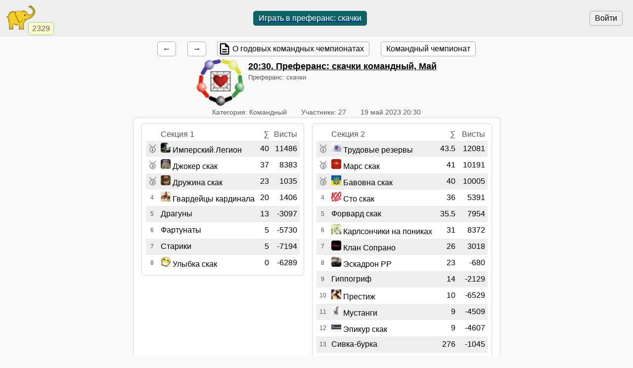

--- FILE ---
content_type: text/html; charset=utf-8
request_url: https://www.gamblergames.com/tour/955441
body_size: 6462
content:
<!DOCTYPE HTML>
<HTML lang="ru">
<HEAD>
<TITLE>Преферанс: скачки, командник, май 2023, 👤27 - Гамблер</TITLE>
<link rel="preconnect" href="//s.gamblergames.com" />
<meta property="og:site_name" content="Гамблер" />
<meta property="og:title" content="Преферанс: скачки, командник, май 2023, 👤27" />
<meta property="og:description" content="Командный турнир по скачкам (преферанс), май 2023. Команды: 27. Участники: 27, победители Секция 1: Имперский ЛегионСекция 2: Трудовые резервы" />
<meta property="og:locale" content="ru_RU" />
<meta property="og:image" content="https://s.gamblergames.com/icons/256/pref-teams.png" />
<meta property="og:image:type" content="image/png" />
<meta property="og:image:width" content="256" />
<meta property="og:image:height" content="256" />
<meta property="og:image" content="https://s.gamblergames.com/icons/128/pref-teams.png" />
<meta property="og:image:type" content="image/png" />
<meta property="og:image:width" content="128" />
<meta property="og:image:height" content="128" />
<meta name="description" content="Командный турнир по скачкам (преферанс), май 2023. Команды: 27. Участники: 27, победители Секция 1: Имперский ЛегионСекция 2: Трудовые резервы" />
<meta name="theme-color" content="white" />
<meta name="viewport" content="width=device-width, initial-scale=1.0, minimum-scale=1.0, user-scalable=yes" />
<link rel="icon" href="https://s.gamblergames.com/icons/48/slonr.png" type="image/png" sizes="48x48" />
<link rel="icon" href="https://s.gamblergames.com/icons/96/slonr.png" type="image/png" sizes="96x96" />
<link rel="icon" href="https://s.gamblergames.com/icons/256/slonr.png" type="image/png" sizes="256x256" />
<link rel="icon" href="https://s.gamblergames.com/icons/hires/slonr.png" type="image/png" sizes="any" />
<link rel="icon" href="https://s.gamblergames.com/icons/svg/slonr_ico.svg" type="image/svg+xml" />
<link rel="StyleSheet" href="//s.gamblergames.com/css/tour.css" type="text/css" />
<script src="//s.gamblergames.com/js/scripts.js"></script>
<link rel="canonical" href="https://www.gambler.ru/tour/955441" />
<script crossorigin=anonymous>
window.addEventListener( 'click', event => {
	if( window.COMMONLOADED ) return;
	if( event.target.closest( 'a' ) ) return;
	event.preventDefault();
	let url = new URL( 'https://s.gamblergames.com/js/stable/jsbundle/common_es.js' )
	import( url ).then( () => {
		window.COMMONLOADED = true;
		event.target.click();
	});
}, true );
</script>
</HEAD>
<BODY class='tourcontainer'>
<header>
<div class=block_logo>
<a href='https://www.gamblergames.com'><picture title='Клуб умных игр'><source srcset='https://s.gamblergames.com/icons/64/slonr.webp 1x, https://s.gamblergames.com/icons/128/slonr.webp 2x' type='image/webp'><source srcset='https://s.gamblergames.com/icons/64/slonr.png 1x, https://s.gamblergames.com/icons/128/slonr.png 2x' type='image/png'><img src='https://s.gamblergames.com/icons/64/slonr.png' srcset='https://s.gamblergames.com/icons/64/slonr.png 1x, https://s.gamblergames.com/icons/128/slonr.png 2x' style='color: blue;' alt='Гамблер' width=64 height=64 decoding='async' title='Клуб умных игр' alt=''></picture></a>
<div class='counter' data-roomcount=0 title='Сейчас в клубе: 2329'>2329</div>
</div>
<div class=block_auth>
<button class=login>Войти</button>
</div>
<a href='https://www.gamblergames.com/pref' class='play' title='Преферанс: скачки. Играть бесплатно прямо сейчас'><button class='flexline center' data-default>Играть в преферанс: скачки</button></a>
</header>
<main class='column centered'>
<div class='flexline justifynormal' style='text-align:left;'>
<a data-keephash=true href='/tour/950266' class=button>← </a>
<a data-keephash=true href='/tour/959601' class=button> →</a>
<a href='/Championship' class='button description'>О годовых командных чемпионатах</a>
<a href='/tour/917093' class=button>Командный чемпионат</a>
</div>
<div data-mytourid=955441 data-tourstate=finished class='sheet hideempty'></div>
<div class='imagehead'>
<picture ><source srcset='https://s.gamblergames.com/icons/96/pref-teams.webp 1x, https://s.gamblergames.com/icons/256/pref-teams.webp 2x' type='image/webp'><source srcset='https://s.gamblergames.com/icons/96/pref-teams.png 1x, https://s.gamblergames.com/icons/256/pref-teams.png 2x' type='image/png'><img src='https://s.gamblergames.com/icons/96/pref-teams.png' srcset='https://s.gamblergames.com/icons/96/pref-teams.png 1x, https://s.gamblergames.com/icons/256/pref-teams.png 2x' style='' width=96 height=96 decoding='async' alt='20:30 Преферанс: скачки командный, Май'></picture>
<div>
<H3><a href='https://www.gamblergames.com/tour/955441'><time datetime='2023-05-19 20:30+0300'>20:30</time>. Преферанс: скачки командный, Май</a></H3>
<span class='small subtitle'>Преферанс: скачки</span>
</div>
</div>
<div class='flexline subtitle'>
<span class='nowrap padded'>Категория: Командный</span>
<span class='nowrap padded'>Участники: 27</span>
<span class='padded'><time datetime='2023-05-19 20:30+0300' title='до 03:11' class=nowrap>19 май 2023 20:30</time></span>
</div>
<div class=sheet><div class='sheets tourtable'>
<div class='sheet'>
<table id=tourtable1 class='tourtable chesscolors tcenter' cellspacing=0px width=100%>
<thead>
<tr class=subheader><th></th><th class=tleft>Секция 1</th><th class=tright><span title='Рез' class=emoji>∑</span></th><th class=tright>Висты</th></tr>
</thead>
<script>
window.scripted = new Scripted( [
[" title=\'Туров: -/3\'","<span class=emoji>🥇</span>","12785","<picture><source srcset=\'https://storage.playelephant.com/images/preview/48/0bf1bf1ae7a18b94e5ad9b93a87b58bf.webp 2x\' type=\'image/webp\'><source srcset=\'https://storage.playelephant.com/images/preview/48/0bf1bf1ae7a18b94e5ad9b93a87b58bf 2x\' type=\'image/png\'><img data-magicid=\'0bf1bf1ae7a18b94e5ad9b93a87b58bf\' title=\'Команда Имперский Легион\' width=20 height=20 alt=\'Имперский Легион\' src=\'https://storage.playelephant.com/images/preview/20/0bf1bf1ae7a18b94e5ad9b93a87b58bf\' srcset=\'https://storage.playelephant.com/images/preview/48/0bf1bf1ae7a18b94e5ad9b93a87b58bf 2x\'></picture> Имперский Легион","40","11486","11486","p12785 u891583 u626807 u1113764 u607781 u186947 u855283 u405210 u15184 u154395"],
[" title=\'Туров: -/3\'","<span class=emoji>🥈</span>","9155","<picture><source srcset=\'https://storage.playelephant.com/images/preview/48/8e61a451e987e26791d03528029e634b.webp 2x\' type=\'image/webp\'><source srcset=\'https://storage.playelephant.com/images/preview/48/8e61a451e987e26791d03528029e634b 2x\' type=\'image/png\'><img data-magicid=\'8e61a451e987e26791d03528029e634b\' title=\'Команда Джокер скак\' width=20 height=20 alt=\'Джокер скак\' src=\'https://storage.playelephant.com/images/preview/20/8e61a451e987e26791d03528029e634b\' srcset=\'https://storage.playelephant.com/images/preview/48/8e61a451e987e26791d03528029e634b 2x\'></picture> Джокер скак","37","8383","8383","p9155 u1371234 u756580 u1035119 u83148 u492824 u1382311 u510915 u623557 u26493"],
[" title=\'Туров: -/3\'","<span class=emoji>🥉</span>","14394","<picture><source srcset=\'https://storage.playelephant.com/images/preview/48/dc7d6bcf4ff1830461a14a7d952ea677.webp 2x\' type=\'image/webp\'><source srcset=\'https://storage.playelephant.com/images/preview/48/dc7d6bcf4ff1830461a14a7d952ea677 2x\' type=\'image/png\'><img data-magicid=\'dc7d6bcf4ff1830461a14a7d952ea677\' title=\'Команда Дружина скак\' width=20 height=20 alt=\'Дружина скак\' src=\'https://storage.playelephant.com/images/preview/20/dc7d6bcf4ff1830461a14a7d952ea677\' srcset=\'https://storage.playelephant.com/images/preview/48/dc7d6bcf4ff1830461a14a7d952ea677 2x\'></picture> Дружина скак","23","1035","1035","p14394 u1009462 u968050 u449256 u797927 u1119133 u227511 u13760 u376960 u1339293 u76010"],
[" title=\'Туров: -/3\'","4","10007","<picture><source srcset=\'https://storage.playelephant.com/images/preview/48/b8fa8f75db892e45ec1df70630c694e3.webp 2x\' type=\'image/webp\'><source srcset=\'https://storage.playelephant.com/images/preview/48/b8fa8f75db892e45ec1df70630c694e3 2x\' type=\'image/png\'><img data-magicid=\'b8fa8f75db892e45ec1df70630c694e3\' title=\'Команда Гвардейцы кардинала\' width=20 height=20 alt=\'Гвардейцы кардинала\' src=\'https://storage.playelephant.com/images/preview/20/b8fa8f75db892e45ec1df70630c694e3\' srcset=\'https://storage.playelephant.com/images/preview/48/b8fa8f75db892e45ec1df70630c694e3 2x\'></picture> Гвардейцы кардинала","20","1406","1406","p10007 u860157 u93271 u818593 u977357 u443029 u463186 u25529 u256240 u1042135"],
[" title=\'Туров: -/3\'","5","12463","Драгуны","13","-3097","-3097","p12463 u923882 u305149 u419209 u46298 u41123 u1094992 u1275524"],
[" title=\'Туров: -/3\'","6","3367","Фартунаты","5","-5730","-5730","p3367 u385440 u990569 u613648 u1289238 u69799 u194530 u578990 u296112 u1417322 u95219"],
[" title=\'Туров: -/3\'","7","3906","Старики","5","-7194","-7194","p3906 u2921 u298661 u835657 u120124 u604920 u987227 u327 u6488 u21624 u421324 u2511 u251837 u209816 u171589 u434191"],
[" title=\'Туров: -/3\'","8","4526","<picture><source srcset=\'https://storage.playelephant.com/images/preview/48/067c68ee9ae21e792f623a6aadc99b65.webp 2x\' type=\'image/webp\'><source srcset=\'https://storage.playelephant.com/images/preview/48/067c68ee9ae21e792f623a6aadc99b65 2x\' type=\'image/png\'><img data-magicid=\'067c68ee9ae21e792f623a6aadc99b65\' title=\'Команда Улыбка скак\' width=20 height=20 alt=\'Улыбка скак\' src=\'https://storage.playelephant.com/images/preview/20/067c68ee9ae21e792f623a6aadc99b65\' srcset=\'https://storage.playelephant.com/images/preview/48/067c68ee9ae21e792f623a6aadc99b65 2x\'></picture> Улыбка скак","0","-6289","-6289","p4526 u630162 u579491 u725441 u889227 u103430 u1288775 u472415 u339190 u700354 u793338 u606450 u855198"]
] )
window.scripted.id = "tourtable1"
window.scripted.elem = function(d)
{
	function val(i)
	{
		return typeof(d[i])=='undefined'? '' : d[i]
	}
	return "<tr data-participant=\'"+val(2)+"\' data-hashes=\'"+val(7)+"\' data-href=\"/tour/955441/protocol?teamid="+val(2)+"\" class=rowref><td class=place title=\'Место\'"+val(0)+">"+val(1)+"</td><td class=\'participant a_inside tleft\'>"+val(3)+"</td><td class=\'number\'>"+val(4)+"</td><td title=\'Висты: "+val(5)+"\' class=\'number\'>"+val(6)+"</td></tr>"
}
prepareScripted()
</script>
</table>
</div>
<div class='sheet'>
<table id=tourtable2 class='tourtable chesscolors tcenter' cellspacing=0px width=100%>
<thead>
<tr class=subheader><th></th><th class=tleft>Секция 2</th><th class=tright><span title='Рез' class=emoji>∑</span></th><th class=tright>Висты</th></tr>
</thead>
<script>
window.scripted = new Scripted( [
[" title=\'Туров: -/3\'","<span class=emoji>🥇</span>","3623","<picture><source srcset=\'https://storage.playelephant.com/images/preview/48/e8c0f8b7f0ef6200fd7d02fc8ac0c722.webp 2x\' type=\'image/webp\'><source srcset=\'https://storage.playelephant.com/images/preview/48/e8c0f8b7f0ef6200fd7d02fc8ac0c722 2x\' type=\'image/png\'><img data-magicid=\'e8c0f8b7f0ef6200fd7d02fc8ac0c722\' title=\'Команда Трудовые резервы\' width=20 height=20 alt=\'Трудовые резервы\' src=\'https://storage.playelephant.com/images/preview/20/e8c0f8b7f0ef6200fd7d02fc8ac0c722\' srcset=\'https://storage.playelephant.com/images/preview/48/e8c0f8b7f0ef6200fd7d02fc8ac0c722 2x\'></picture> Трудовые резервы","43.5","12081","12081","p3623 u1351150 u960567 u955590 u220917 u776540 u1312574 u25892 u753903 u162333"],
[" title=\'Туров: -/3\'","<span class=emoji>🥈</span>","12652","<picture><source srcset=\'https://storage.playelephant.com/images/preview/48/e574cb7b46919e1e0b3792e93eb75bdc.webp 2x\' type=\'image/webp\'><source srcset=\'https://storage.playelephant.com/images/preview/48/e574cb7b46919e1e0b3792e93eb75bdc 2x\' type=\'image/png\'><img data-magicid=\'e574cb7b46919e1e0b3792e93eb75bdc\' title=\'Команда Марс скак\' width=20 height=20 alt=\'Марс скак\' src=\'https://storage.playelephant.com/images/preview/20/e574cb7b46919e1e0b3792e93eb75bdc\' srcset=\'https://storage.playelephant.com/images/preview/48/e574cb7b46919e1e0b3792e93eb75bdc 2x\'></picture> Марс скак","41","10191","10191","p12652 u1131423 u737834 u314457 u1238184 u189791 u972229 u970284 u788851 u1002953"],
[" title=\'Туров: -/3\'","<span class=emoji>🥉</span>","19960","<picture><source srcset=\'https://storage.playelephant.com/images/preview/48/a3a7c97f367efc6a0d76f670aa24b9b0.webp 2x\' type=\'image/webp\'><source srcset=\'https://storage.playelephant.com/images/preview/48/a3a7c97f367efc6a0d76f670aa24b9b0 2x\' type=\'image/png\'><img data-magicid=\'a3a7c97f367efc6a0d76f670aa24b9b0\' title=\'Команда Бавовна скак\' width=20 height=20 alt=\'Бавовна скак\' src=\'https://storage.playelephant.com/images/preview/20/a3a7c97f367efc6a0d76f670aa24b9b0\' srcset=\'https://storage.playelephant.com/images/preview/48/a3a7c97f367efc6a0d76f670aa24b9b0 2x\'></picture> Бавовна скак","40","10005","10005","p19960 u1325511 u829711 u1431335 u1050550 u961438 u882804 u184376 u30843 u1221215"],
[" title=\'Туров: -/3\'","4","7343","<picture><source srcset=\'https://storage.playelephant.com/images/preview/48/e8927096c603c1c011ff9bb0529ef0a2.webp 2x\' type=\'image/webp\'><source srcset=\'https://storage.playelephant.com/images/preview/48/e8927096c603c1c011ff9bb0529ef0a2 2x\' type=\'image/png\'><img data-magicid=\'e8927096c603c1c011ff9bb0529ef0a2\' title=\'Команда Сто скак\' width=20 height=20 alt=\'Сто скак\' src=\'https://storage.playelephant.com/images/preview/20/e8927096c603c1c011ff9bb0529ef0a2\' srcset=\'https://storage.playelephant.com/images/preview/48/e8927096c603c1c011ff9bb0529ef0a2 2x\'></picture> Сто скак","36","5391","5391","p7343 u199818 u489078 u2785 u1053672 u1178885 u543861 u1193198 u1264051 u817771 u1017252"],
[" title=\'Туров: -/3\'","5","13635","Форвард скак","35.5","7954","7954","p13635 u1501030 u1109569 u1192836 u590189 u1310036 u1165895 u993181"],
[" title=\'Туров: -/3\'","6","7853","<picture><source srcset=\'https://storage.playelephant.com/images/preview/48/61cd08a04d7927fd3814bc93110bf595.webp 2x\' type=\'image/webp\'><source srcset=\'https://storage.playelephant.com/images/preview/48/61cd08a04d7927fd3814bc93110bf595 2x\' type=\'image/png\'><img data-magicid=\'61cd08a04d7927fd3814bc93110bf595\' title=\'Команда Карлсончики на пониках\' width=20 height=20 alt=\'Карлсончики на пониках\' src=\'https://storage.playelephant.com/images/preview/20/61cd08a04d7927fd3814bc93110bf595\' srcset=\'https://storage.playelephant.com/images/preview/48/61cd08a04d7927fd3814bc93110bf595 2x\'></picture> Карлсончики на пониках","31","8372","8372","p7853 u41130 u978923 u700055 u944078 u1015754 u234375"],
[" title=\'Туров: -/3\'","7","11779","<picture><source srcset=\'https://storage.playelephant.com/images/preview/48/5d4faa7290979c35ce038578db8271ae.webp 2x\' type=\'image/webp\'><source srcset=\'https://storage.playelephant.com/images/preview/48/5d4faa7290979c35ce038578db8271ae 2x\' type=\'image/png\'><img data-magicid=\'5d4faa7290979c35ce038578db8271ae\' title=\'Команда Клан Сопрано\' width=20 height=20 alt=\'Клан Сопрано\' src=\'https://storage.playelephant.com/images/preview/20/5d4faa7290979c35ce038578db8271ae\' srcset=\'https://storage.playelephant.com/images/preview/48/5d4faa7290979c35ce038578db8271ae 2x\'></picture> Клан Сопрано","26","3018","3018","p11779 u25309 u1356782 u702330 u865489 u1090199 u670979 u869755"],
[" title=\'Туров: -/3\'","8","14719","<picture><source srcset=\'https://storage.playelephant.com/images/preview/48/b1e6d5cc95bb6687e102cc275b32d7ec.webp 2x\' type=\'image/webp\'><source srcset=\'https://storage.playelephant.com/images/preview/48/b1e6d5cc95bb6687e102cc275b32d7ec 2x\' type=\'image/png\'><img data-magicid=\'b1e6d5cc95bb6687e102cc275b32d7ec\' title=\'Команда Эскадрон РР\' width=20 height=20 alt=\'Эскадрон РР\' src=\'https://storage.playelephant.com/images/preview/20/b1e6d5cc95bb6687e102cc275b32d7ec\' srcset=\'https://storage.playelephant.com/images/preview/48/b1e6d5cc95bb6687e102cc275b32d7ec 2x\'></picture> Эскадрон РР","23","-680","-680","p14719 u1065737 u984110 u1212615 u1223474 u623985 u1009835 u905392 u1256572"],
[" title=\'Туров: -/3\'","9","9151","Гиппогриф","14","-2129","-2129","p9151 u1461534 u1117729 u1241963 u160300 u884480 u6015"],
[" title=\'Туров: -/3\'","10","18523","<picture><source srcset=\'https://storage.playelephant.com/images/preview/48/73902b8ccb09ddaa23d183f162dfdebc.webp 2x\' type=\'image/webp\'><source srcset=\'https://storage.playelephant.com/images/preview/48/73902b8ccb09ddaa23d183f162dfdebc 2x\' type=\'image/png\'><img data-magicid=\'73902b8ccb09ddaa23d183f162dfdebc\' title=\'Команда Престиж\' width=20 height=20 alt=\'Престиж\' src=\'https://storage.playelephant.com/images/preview/20/73902b8ccb09ddaa23d183f162dfdebc\' srcset=\'https://storage.playelephant.com/images/preview/48/73902b8ccb09ddaa23d183f162dfdebc 2x\'></picture> Престиж","10","-6529","-6529","p18523 u1303481 u1041216 u1302128 u667381 u1419963 u1255174 u763119 u759708 u1031427"],
[" title=\'Туров: -/3\'","11","8745","<picture><source srcset=\'https://storage.playelephant.com/images/preview/48/698d41623300f9026527690bf625f35d.webp 2x\' type=\'image/webp\'><source srcset=\'https://storage.playelephant.com/images/preview/48/698d41623300f9026527690bf625f35d 2x\' type=\'image/png\'><img data-magicid=\'698d41623300f9026527690bf625f35d\' title=\'Команда Мустанги\' width=20 height=20 alt=\'Мустанги\' src=\'https://storage.playelephant.com/images/preview/20/698d41623300f9026527690bf625f35d\' srcset=\'https://storage.playelephant.com/images/preview/48/698d41623300f9026527690bf625f35d 2x\'></picture> Мустанги","9","-4509","-4509","p8745 u317571 u605825 u862187 u187314 u589327 u1265779 u963847 u747569 u281095 u511076"],
[" title=\'Туров: -/3\'","12","12486","<picture><source srcset=\'https://storage.playelephant.com/images/preview/48/75327916c27c9dc8747f0c0d154d3909.webp 2x\' type=\'image/webp\'><source srcset=\'https://storage.playelephant.com/images/preview/48/75327916c27c9dc8747f0c0d154d3909 2x\' type=\'image/png\'><img data-magicid=\'75327916c27c9dc8747f0c0d154d3909\' title=\'Команда Эпикур скак\' width=20 height=20 alt=\'Эпикур скак\' src=\'https://storage.playelephant.com/images/preview/20/75327916c27c9dc8747f0c0d154d3909\' srcset=\'https://storage.playelephant.com/images/preview/48/75327916c27c9dc8747f0c0d154d3909 2x\'></picture> Эпикур скак","9","-4607","-4607","p12486 u627866 u615945 u629074 u899379 u919148 u837316 u970571 u625418 u766130"],
[" title=\'Туров: -/3\'","13","15058","Сивка-бурка","276","-1045","-1045","p15058 u278070 u1360895 u1366831 u979594 u739402 u99921 u832092 u130551 u1284411"],
[" title=\'Туров: -/3\'","14","16910","Конёк горбунок","4","-5555","-5555","p16910 u942352 u10830 u216030 u600336 u1264812 u1040025 u529766 u817135 u1498720 u467707"],
[" title=\'Туров: -/3\'","15","5750","<picture><source srcset=\'https://storage.playelephant.com/images/preview/48/33945670e97e672316fddcdd9e65d3b8.webp 2x\' type=\'image/webp\'><source srcset=\'https://storage.playelephant.com/images/preview/48/33945670e97e672316fddcdd9e65d3b8 2x\' type=\'image/png\'><img data-magicid=\'33945670e97e672316fddcdd9e65d3b8\' title=\'Команда Колесо Удачи\' width=20 height=20 alt=\'Колесо Удачи\' src=\'https://storage.playelephant.com/images/preview/20/33945670e97e672316fddcdd9e65d3b8\' srcset=\'https://storage.playelephant.com/images/preview/48/33945670e97e672316fddcdd9e65d3b8 2x\'></picture> Колесо Удачи","2","-10056","-10056","p5750 u418547 u994109 u1084833 u1074870 u926594 u1208979 u1002670 u1249204 u764363"],
[" title=\'Туров: -/3\'","16","14322","<picture><source srcset=\'https://storage.playelephant.com/images/preview/48/dfc6e1cd44b35759c4426b6e37f66655.webp 2x\' type=\'image/webp\'><source srcset=\'https://storage.playelephant.com/images/preview/48/dfc6e1cd44b35759c4426b6e37f66655 2x\' type=\'image/png\'><img data-magicid=\'dfc6e1cd44b35759c4426b6e37f66655\' title=\'Команда Бубновые ковбои\' width=20 height=20 alt=\'Бубновые ковбои\' src=\'https://storage.playelephant.com/images/preview/20/dfc6e1cd44b35759c4426b6e37f66655\' srcset=\'https://storage.playelephant.com/images/preview/48/dfc6e1cd44b35759c4426b6e37f66655 2x\'></picture> Бубновые ковбои","267","-4681","-4681","p14322 u91811 u914737 u889081 u935659 u754546 u577230 u899907 u384401 u576751"],
[" title=\'Туров: -/3\'","17","13667","<picture><source srcset=\'https://storage.playelephant.com/images/preview/48/5b2b6d9c57a2efc3bb7f0cda9354ffe3.webp 2x\' type=\'image/webp\'><source srcset=\'https://storage.playelephant.com/images/preview/48/5b2b6d9c57a2efc3bb7f0cda9354ffe3 2x\' type=\'image/png\'><img data-magicid=\'5b2b6d9c57a2efc3bb7f0cda9354ffe3\' title=\'Команда Стипль чейз\' width=20 height=20 alt=\'Стипль чейз\' src=\'https://storage.playelephant.com/images/preview/20/5b2b6d9c57a2efc3bb7f0cda9354ffe3\' srcset=\'https://storage.playelephant.com/images/preview/48/5b2b6d9c57a2efc3bb7f0cda9354ffe3 2x\'></picture> Стипль чейз","1057","-5640","-5640","p13667 u239690 u313358 u1333260 u1271383 u1168163"],
[" title=\'Туров: -/3\'","18","4576","Золотой телёнок","1045","-9411","-9411","p4576 u833214 u244730 u507584 u748457 u1423122 u1341108 u1174110 u604654"],
[" title=\'Туров: 2/3\'","19","14156","<picture><source srcset=\'https://storage.playelephant.com/images/preview/48/47d356c9b2cfe291d837792cc7053f1d.webp 2x\' type=\'image/webp\'><source srcset=\'https://storage.playelephant.com/images/preview/48/47d356c9b2cfe291d837792cc7053f1d 2x\' type=\'image/png\'><img data-magicid=\'47d356c9b2cfe291d837792cc7053f1d\' title=\'Команда Киндер скак\' width=20 height=20 alt=\'Киндер скак\' src=\'https://storage.playelephant.com/images/preview/20/47d356c9b2cfe291d837792cc7053f1d\' srcset=\'https://storage.playelephant.com/images/preview/48/47d356c9b2cfe291d837792cc7053f1d 2x\'></picture> Киндер скак","-1","-5677","-5677","p14156 u1478550 u969439 u1282192 u826871 u1316553 u1256176 u1224950 u1356477 u937961 u1053889"]
] )
window.scripted.id = "tourtable2"
window.scripted.elem = function(d)
{
	function val(i)
	{
		return typeof(d[i])=='undefined'? '' : d[i]
	}
	return "<tr data-participant=\'"+val(2)+"\' data-hashes=\'"+val(7)+"\' data-href=\"/tour/955441/protocol?teamid="+val(2)+"\" class=rowref><td class=place title=\'Место\'"+val(0)+">"+val(1)+"</td><td class=\'participant a_inside tleft\'>"+val(3)+"</td><td class=\'number\'>"+val(4)+"</td><td title=\'Висты: "+val(5)+"\' class=\'number\'>"+val(6)+"</td></tr>"
}
prepareScripted()
</script>
</table>
</div>
</div>
<div id='proudly_share' style='display: none'>
<span data-uin='891583 626807 1113764 607781 186947 855283 405210 15184 154395 1351150 960567 955590 220917 776540 1312574 25892 753903 162333' data-sharetype='place1' data-text='{Iwontourney} 20:30 {Skak} {teamed}, {May}'>Победа!</span>
<span data-uin='1371234 756580 1035119 83148 492824 1382311 510915 623557 26493 1131423 737834 314457 1238184 189791 972229 970284 788851 1002953' data-sharetype='place2'>Второе место</span>
<span data-uin='1009462 968050 449256 797927 1119133 227511 13760 376960 1339293 76010 1325511 829711 1431335 1050550 961438 882804 184376 30843 1221215' data-sharetype='place3'>Третье место</span>
</div>
</div>
<span class=small><a href='/History'>Записей в историю</a>: 3</span>
<div class=buttons>Таблица после тура:
<a href='/tour/955441?tourno=1' class=button>1</a>
<a href='/tour/955441?tourno=2' class=button>2</a>
</div>
<div class='flexline justifynormal' style='text-align:left;'>
<a href='/tour/955441?tb=1' class=button>Турнирные баллы</a>
<a href='/Preferans_regulation_team_races' class='button description'>Регламент турнира</a>
<a href='/tour/955441/tourchanges' class=button>Замены в турнире</a>
</div>
</main>
<nav>


</nav>
<footer>
<span class='flexline links'>
<a href='https://www.gamblergames.com/pref' class='play' title='Преферанс: скачки. Играть бесплатно прямо сейчас'><button class='flexline center' data-default>Играть в преферанс: скачки</button></a>
<a href='/Preferans_races' title="Игра Преферанс: скачки">Преферанс: скачки</a>
</span>
<ADDRESS>&copy;&nbsp;<a href="https://www.gamblergames.com">Гамблер</a>&nbsp;1999-2026&nbsp;</ADDRESS>

</footer>
</BODY>
</HTML>
                                                                                    